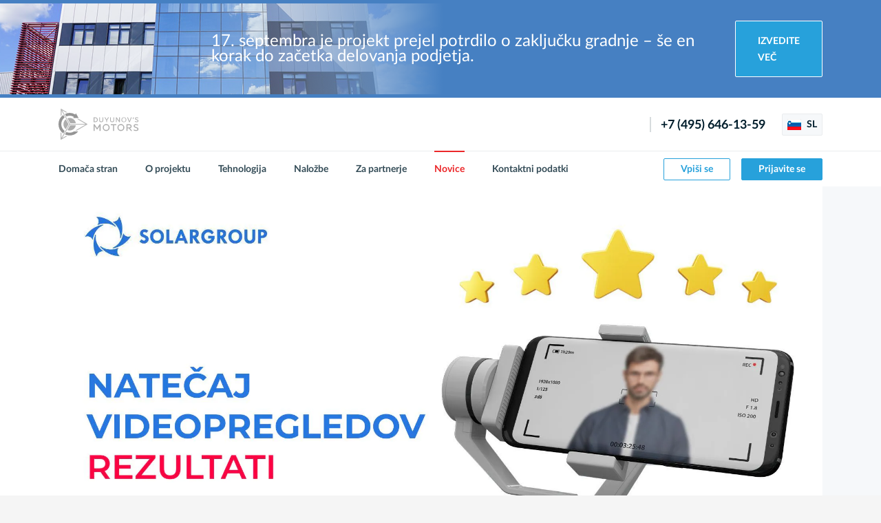

--- FILE ---
content_type: text/html; charset=UTF-8
request_url: https://solargroup.pro/sl/news/itogi-konkursa-videootzyvov-o-proekte-dvigateli-d-2578
body_size: 9583
content:
<!DOCTYPE html>
<html lang="sl" prefix="og: http://ogp.me/ns#">

    <head>
        <meta charset="UTF-8">
        <meta name="viewport" content="width=device-width">
        <meta http-equiv="X-UA-Compatible" content="IE=edge">
        <meta name="format-detection" content="telephone=no">

        
        <title>Сайт проекта «Двигатели Дуюнова»</title>
        <meta name="description" content="Izvejte več o projektu &quot;Duyunovi motorji&quot;, tehnologiji &quot;Slavyanka&quot; in zaslužku z naložbami v inovacije.">
        <meta property="og:type" content="website">
        <meta property="og:url" content="https://solargroup.pro/sl/news/itogi-konkursa-videootzyvov-o-proekte-dvigateli-d-2578">
        <meta property="og:title" content="Spletna stran projekta &quot;Duyunovi motorji&quot;">
        <meta property="og:description" content="Izvejte več o projektu &quot;Duyunovi motorji&quot;, tehnologiji &quot;Slavyanka&quot; in zaslužku z naložbami v inovacije.">
        <meta property="og:site_name" content="Spletna stran projekta &quot;Duyunovi motorji&quot;">
        <meta property="og:image" content="https://cdn.solargroup.pro/94d019b2-2b72-43ab-9b1c-43ca0155910a/-/resize/1200x630/-/quality/lighter/">
        <meta property="og:image:width" content="1200">
        <meta property="og:image:height" content="630">
        <meta property="og:locale" content="sl">

        <meta name="twitter:card" content="summary_large_image" />
        <meta name="twitter:url" content="https://solargroup.pro/sl/news/itogi-konkursa-videootzyvov-o-proekte-dvigateli-d-2578">
        <meta name="twitter:title" content="Spletna stran projekta &quot;Duyunovi motorji&quot;" />
        <meta name="twitter:description" content="Izvejte več o projektu &quot;Duyunovi motorji&quot;, tehnologiji &quot;Slavyanka&quot; in zaslužku z naložbami v inovacije." />
        <meta name="twitter:image" content="https://cdn.solargroup.pro/94d019b2-2b72-43ab-9b1c-43ca0155910a/-/resize/1200x630/-/quality/lighter/" />

        <link href="https://solargroup.pro/img/main/favicons/favicon-16x16.png" type="img/png" rel="icon" sizes="16x16" />
        <link href="https://solargroup.pro/img/main/favicons/favicon-32x32.png" type="img/png" rel="icon" sizes="32x32" />
        <link href="https://solargroup.pro/img/main/favicons/apple-touch-icon-152x152.png" rel="apple-touch-icon" sizes="152x152" />

        <link href="/css/main/main.css?id=17d30ec084f7553012312a72e5008235" rel="stylesheet" />
        <link href="/css/main/styles.css?id=ff923131a821241ed92a9d5021927baa" rel="stylesheet" />
        <link href="/css/main/tailwind.css?id=decdb88da4cd5d99911c58b6fe574b35" rel="stylesheet" />
        
        <style>
            .content-popup .tabs__pointer {
                display: none;
            }
        </style>
    </head>

    <body class="site">
        <div class="site__wrapper">
            <header class="sh site__header" id="header">
    <section class="banner-zos-section">
    <div class="container">
        <div class="banner-zos">
            <div class="banner-zos-content">
                17. septembra je projekt prejel potrdilo o zaključku gradnje – še en korak do začetka delovanja podjetja.
            </div>
            <div class="banner-zos-link">
                <a class="banner-zos-btn" href="https://reg.solargroup.pro/landings/zos-sovelmash?utm_source=ddlk&amp;utm_medium=content&amp;utm_campaign=news&amp;utm_term=sl">
                    Izvedite več
                </a>
            </div>
        </div>
    </div>
</section>
    <div class="sh__top">
        <div class="container sh__container">
            <div class="row sh__row sh__row--top">
                <div class="sh__col-lt">
                    <div class="flex items-center">
                        <a href="https://solargroup.pro/sl" class="sh-logo">
                            <img class="sh-logo__img sh-logo__img--wide" src="https://solargroup.pro/img/main/logoDDen.svg" alt="Duyunovi motorji">
                            <img class="sh-logo__img sh-logo__img--slim" src="https://solargroup.pro/img/main/logoDDsymbol.svg" alt="Duyunovi motorji">
                        </a>

                                            </div>
                </div>
                <div class="sh__col-rt">
                    <a href="tel:74956461359" class="sh__phone krible_sitecall_button">
                        +7 (495) 646-13-59
                    </a>
                    <div class="langs sh__langs">
                        <a class="langs__btn js-choose-lang" role="button">
                            <i class="langs__flag flag flag--sl"></i>
                            SL
                        </a>
                        <ul class="langs__list js-choose-lang-list">
                                                            <li class="langs__item">
                                    <a href="https://solargroup.pro/en/news/itogi-konkursa-videootzyvov-o-proekte-dvigateli-d-2578" class="langs__choose">
                                        <i class="langs__flag flag flag--en"></i>
                                        English
                                    </a>
                                </li>
                                                            <li class="langs__item">
                                    <a href="https://solargroup.pro/ru/news/itogi-konkursa-videootzyvov-o-proekte-dvigateli-d-2578" class="langs__choose">
                                        <i class="langs__flag flag flag--ru"></i>
                                        Русский
                                    </a>
                                </li>
                                                            <li class="langs__item">
                                    <a href="https://solargroup.pro/fr/news/itogi-konkursa-videootzyvov-o-proekte-dvigateli-d-2578" class="langs__choose">
                                        <i class="langs__flag flag flag--fr"></i>
                                        Français
                                    </a>
                                </li>
                                                            <li class="langs__item">
                                    <a href="https://solargroup.pro/es/news/itogi-konkursa-videootzyvov-o-proekte-dvigateli-d-2578" class="langs__choose">
                                        <i class="langs__flag flag flag--es"></i>
                                        Español
                                    </a>
                                </li>
                                                            <li class="langs__item">
                                    <a href="https://solargroup.pro/de/news/itogi-konkursa-videootzyvov-o-proekte-dvigateli-d-2578" class="langs__choose">
                                        <i class="langs__flag flag flag--de"></i>
                                        Deutsch
                                    </a>
                                </li>
                                                            <li class="langs__item">
                                    <a href="https://solargroup.pro/pt/news/itogi-konkursa-videootzyvov-o-proekte-dvigateli-d-2578" class="langs__choose">
                                        <i class="langs__flag flag flag--pt"></i>
                                        Português
                                    </a>
                                </li>
                                                            <li class="langs__item">
                                    <a href="https://solargroup.pro/hi/news/itogi-konkursa-videootzyvov-o-proekte-dvigateli-d-2578" class="langs__choose">
                                        <i class="langs__flag flag flag--hi"></i>
                                        हिंदी
                                    </a>
                                </li>
                                                            <li class="langs__item">
                                    <a href="https://solargroup.pro/zh/news/itogi-konkursa-videootzyvov-o-proekte-dvigateli-d-2578" class="langs__choose">
                                        <i class="langs__flag flag flag--zh"></i>
                                        中文
                                    </a>
                                </li>
                                                            <li class="langs__item">
                                    <a href="https://solargroup.pro/id/news/itogi-konkursa-videootzyvov-o-proekte-dvigateli-d-2578" class="langs__choose">
                                        <i class="langs__flag flag flag--id"></i>
                                        Bahasa Indonesia
                                    </a>
                                </li>
                                                            <li class="langs__item">
                                    <a href="https://solargroup.pro/vi/news/itogi-konkursa-videootzyvov-o-proekte-dvigateli-d-2578" class="langs__choose">
                                        <i class="langs__flag flag flag--vi"></i>
                                        Tiếng Việt
                                    </a>
                                </li>
                                                            <li class="langs__item">
                                    <a href="https://solargroup.pro/pl/news/itogi-konkursa-videootzyvov-o-proekte-dvigateli-d-2578" class="langs__choose">
                                        <i class="langs__flag flag flag--pl"></i>
                                        Polski
                                    </a>
                                </li>
                                                            <li class="langs__item">
                                    <a href="https://solargroup.pro/ro/news/itogi-konkursa-videootzyvov-o-proekte-dvigateli-d-2578" class="langs__choose">
                                        <i class="langs__flag flag flag--ro"></i>
                                        Română
                                    </a>
                                </li>
                                                            <li class="langs__item">
                                    <a href="https://solargroup.pro/it/news/itogi-konkursa-videootzyvov-o-proekte-dvigateli-d-2578" class="langs__choose">
                                        <i class="langs__flag flag flag--it"></i>
                                        Italiano
                                    </a>
                                </li>
                                                            <li class="langs__item">
                                    <a href="https://solargroup.pro/hu/news/itogi-konkursa-videootzyvov-o-proekte-dvigateli-d-2578" class="langs__choose">
                                        <i class="langs__flag flag flag--hu"></i>
                                        Magyar
                                    </a>
                                </li>
                                                            <li class="langs__item">
                                    <a href="https://solargroup.pro/bg/news/itogi-konkursa-videootzyvov-o-proekte-dvigateli-d-2578" class="langs__choose">
                                        <i class="langs__flag flag flag--bg"></i>
                                        Български
                                    </a>
                                </li>
                                                            <li class="langs__item">
                                    <a href="https://solargroup.pro/lv/news/itogi-konkursa-videootzyvov-o-proekte-dvigateli-d-2578" class="langs__choose">
                                        <i class="langs__flag flag flag--lv"></i>
                                        Latviešu
                                    </a>
                                </li>
                                                            <li class="langs__item">
                                    <a href="https://solargroup.pro/lt/news/itogi-konkursa-videootzyvov-o-proekte-dvigateli-d-2578" class="langs__choose">
                                        <i class="langs__flag flag flag--lt"></i>
                                        Lietuvių
                                    </a>
                                </li>
                                                            <li class="langs__item">
                                    <a href="https://solargroup.pro/et/news/itogi-konkursa-videootzyvov-o-proekte-dvigateli-d-2578" class="langs__choose">
                                        <i class="langs__flag flag flag--et"></i>
                                        Eesti
                                    </a>
                                </li>
                                                            <li class="langs__item">
                                    <a href="https://solargroup.pro/sk/news/itogi-konkursa-videootzyvov-o-proekte-dvigateli-d-2578" class="langs__choose">
                                        <i class="langs__flag flag flag--sk"></i>
                                        Slovenský
                                    </a>
                                </li>
                                                            <li class="langs__item">
                                    <a href="https://solargroup.pro/hr/news/itogi-konkursa-videootzyvov-o-proekte-dvigateli-d-2578" class="langs__choose">
                                        <i class="langs__flag flag flag--hr"></i>
                                        Hrvatski
                                    </a>
                                </li>
                                                            <li class="langs__item">
                                    <a href="https://solargroup.pro/sl/news/itogi-konkursa-videootzyvov-o-proekte-dvigateli-d-2578" class="langs__choose">
                                        <i class="langs__flag flag flag--sl"></i>
                                        Slovenski
                                    </a>
                                </li>
                                                            <li class="langs__item">
                                    <a href="https://solargroup.pro/sr/news/itogi-konkursa-videootzyvov-o-proekte-dvigateli-d-2578" class="langs__choose">
                                        <i class="langs__flag flag flag--sr"></i>
                                        Српски
                                    </a>
                                </li>
                                                            <li class="langs__item">
                                    <a href="https://solargroup.pro/mk/news/itogi-konkursa-videootzyvov-o-proekte-dvigateli-d-2578" class="langs__choose">
                                        <i class="langs__flag flag flag--mk"></i>
                                        Македонски
                                    </a>
                                </li>
                                                            <li class="langs__item">
                                    <a href="https://solargroup.pro/cs/news/itogi-konkursa-videootzyvov-o-proekte-dvigateli-d-2578" class="langs__choose">
                                        <i class="langs__flag flag flag--cs"></i>
                                        Čczky
                                    </a>
                                </li>
                                                    </ul>
                    </div>
                    <a class="mobmenu sh__mob-btn js-mobmenu-toggle" role="button">
                        <span class="mobmenu__top"></span><span class="mobmenu__mid"></span><span class="mobmenu__btm"></span>
                    </a>
                </div>
            </div>
        </div>
    </div>
    <div class="sh__btm" id="sh-btm">
        <div class="container sh__container">
            <div class="row sh__row sh__row--btm">
                <div class="sh__col-lt">
                    <ul class="sh-menu">
                        <li class="sh-menu__item">
                            <a href="https://solargroup.pro/sl" class="sh-menu__link ">
                                Domača stran
                            </a>
                        </li>
                        <li class="sh-menu__item">
                            <a href="https://solargroup.pro/sl/about" class="sh-menu__link ">
                                O projektu
                            </a>
                        </li>
                        <li class="sh-menu__item">
                            <a href="https://solargroup.pro/sl/technology" class="sh-menu__link ">
                                Tehnologija
                            </a>
                        </li>
                        <li class="sh-menu__item">
                            <a href="https://solargroup.pro/sl/investment" class="sh-menu__link ">
                                Naložbe
                            </a>
                        </li>
                        <li class="sh-menu__item">
                            <a href="https://solargroup.pro/sl/partners" class="sh-menu__link ">
                                Za partnerje
                            </a>
                        </li>
                        <li class="sh-menu__item">
                            <a href="https://solargroup.pro/sl/news" class="sh-menu__link sh-menu__link--active">
                                Novice
                            </a>
                        </li>
                        <li class="sh-menu__item">
                            <a href="https://solargroup.pro/sl/contacts" class="sh-menu__link ">
                                Kontaktni podatki
                            </a>
                        </li>
                    </ul>
                </div>
                <div class="sh__col-rt">
                    <div class="sh__btns">
                        <a href="#" class="btn sh__btn sh__btn--login-slim btn--outlined-blue btn--mini"></a>
                        <a href="https://reg.solargroup.pro/auth/login?utm_source=ddlk&amp;utm_medium=content&amp;utm_campaign=site_vhod_lk&amp;utm_term=sl" class="btn sh__btn sh__btn--login btn--outlined-blue btn--mini">Vpiši se</a>
                        <a href="https://reg.solargroup.pro/auth/registration?utm_source=ddlk&amp;utm_medium=content&amp;utm_campaign=site_registration&amp;utm_term=sl" class="btn sh__btn sh__btn--register btn--blue btn--mini">Prijavite se</a>
                    </div>
                    <div class="sh__btm-info">
                        <a href="tel:74956461359" class="sh__phone">
                            +7 (495) 646-13-59
                        </a>
                    </div>
                </div>
            </div>
        </div>
    </div>
</header>

            <main class="site__main">
                
    <article class="article">
        <div class="page article__body page--sidebar-right">
            <div class="container">
                <div class="article__head">
                    <img class="article__img" src="https://cdn.solargroup.pro/2d3a9e45-d76f-4a7c-99cb-a63dd81f90d1/-/preview/" alt="Rezultati natečaja video pregledov o projektu &quot;Duyunovi motorji&quot;">
                </div>
                <div class="page__wrap">
                    <div class="page__content">
                        <h1 class="lead article__title">
                            Rezultati natečaja video pregledov o projektu &quot;Duyunovi motorji&quot;
                        </h1>
                        <div class="article__date">
                            15 avgust 2022
                        </div>
                        <div class="article__content">
                            <p><span data-sheets-value="{" 1":2,"2":"v="" enem="" mesecu="" ste="" na="" svojih="" straneh="" družbenih="" omrežjih="" objavili="" videe,="" v="" katerih="" povedali,="" zakaj="" investirate="" solargroup.="" \n\nzmagovalcem="" čestitamo="" in="" se="" zahvaljujemo="" vsem="" za="" sodelovanje="" nagradni="" igri="" podporo="" projektu.="" vaše="" delo="" nam="" je="" bilo="" tako="" všeč,="" da="" smo="" odločili,="" udeležencem="" podelimo="" denarne="" nagrade.="" \n\nizmed="" 67="" tekmovalnih="" videoposnetkov="" ni="" enostavno="" izbrati="" najboljše,="" pa="" zanimivo!="" zmagali="" so="" najbolj="" kreativni="" kakovostni="" videi,="" ki="" izpolnjevali="" vse="" pogoje="" natečaja.="" \n\n1.="" mesto="" nagrado="" višini="" 1000="" dolarjev="" prejme="" maria="" Žuža="" (rusija)="" kreativen="" pristop="" odličen="" smisel="" humor,="" njen="" video="" dostopen="" povezavi.\n\n2.="" mesto,="" nagrada="" 900="" —="" gilles="" weber="" (francija).="" \n\n3.="" 800="" -="" rajesh="" kumar="" (indija).\n\n4.="" 700="" nedelin="" marinov="" (bolgarija).="" \n\n5.="" 600="" le="" xuan="" phuong="" (vietnam).="" \n\n6.="" 500="" sergej="" Ševčenko="" (rusija).="" \n\n7.="" 400="" samuel="" ahouansou="" (benin).="" \n\n8.="" 300="" manish="" ray="" (indija).="" \n\n9.="" 200="" suraj="" hinge="" (indija).\n\n10.="" 100="" nguyen="" thi="" tam="" \n\ndenarna="" bo="" nakazana="" glavne="" račune="" osebnem="" računu="" do="" vključno="" 21.="" avgusta.="" njo="" lahko="" kupite="" naložbene="" deleže="" \n\nvse="" tekmovalne="" videe="" zbrali="" povezavi.\n\noglejte="" si="" jih="" delite="" svoje="" najljubše!"}"="" data-sheets-userformat="{" 2":15357,"3":{"1":0},"5":{"1":[{"1":2,"2":0,"5":{"1":2,"2":0}},{"1":0,"2":0,"3":3},{"1":1,"2":0,"4":1}]},"6":{"1":[{"1":2,"2":0,"5":{"1":2,"2":0}},{"1":0,"2":0,"3":3},{"1":1,"2":0,"4":1}]},"7":{"1":[{"1":2,"2":0,"5":{"1":2,"2":0}},{"1":0,"2":0,"3":3},{"1":1,"2":0,"4":1}]},"8":{"1":[{"1":2,"2":0,"5":{"1":2,"2":0}},{"1":0,"2":0,"3":3},{"1":1,"2":0,"4":1}]},"9":0,"10":0,"11":4,"12":0,"14":{"1":2,"2":0},"15":"arial","16":8}"="" data-sheets-textstyleruns="{" 1":0}{"1":673,"2":{"5":1}}{"1":681}{"1":1406,"2":{"5":1}}{"1":1414}"="">V enem mesecu ste na svojih straneh na družbenih omrežjih objavili videe, v katerih ste povedali, zakaj investirate v SOLARGROUP. <br><br>Zmagovalcem čestitamo in se zahvaljujemo vsem za sodelovanje v nagradni igri in za podporo projektu. Vaše delo nam je bilo tako všeč, da smo se odločili, da vsem udeležencem podelimo denarne nagrade. <br><br>Izmed 67 tekmovalnih videoposnetkov ni bilo enostavno izbrati najboljše, je bilo pa zanimivo! Zmagali so najbolj kreativni in kakovostni videi, ki so izpolnjevali vse pogoje natečaja. <br><br>1. mesto in nagrado v višini 1000 dolarjev prejme Maria Žuža (Rusija) za najbolj kreativen pristop in odličen smisel za humor, njen video je dostopen na <b><a href="https://youtu.be/GABJ3B5NznM" target="_blank">povezavi</a></b>.<br><br>2. mesto, nagrada 900 dolarjev — <a href="https://youtu.be/3F-UFXh4cOI" target="_blank">Gilles Weber</a> (Francija). <br><br>3. mesto, nagrada 800 dolarjev - <a href="https://youtu.be/O7faIIUc8Oo" target="_blank">Rajesh Kumar</a> (Indija).<br><br>4. mesto, nagrada 700 dolarjev — <a href="https://youtu.be/OgqCnukx4YI" target="_blank">Nedelin Marinov</a> (Bolgarija). <br><br>5. mesto, nagrada 600 dolarjev - <a href="https://youtu.be/q4Mcp_6JVjM" target="_blank">Le Xuan Phuong</a> (Vietnam). <br><br>6. mesto, nagrada 500 dolarjev — <a href="https://youtu.be/yGZk0zfyoDk" target="_blank">Sergej Ševčenko</a> (Rusija). <br><br>7. mesto, nagrada 400 dolarjev - <a href="https://youtu.be/G4-bhdmR_oE" target="_blank">Samuel Ahouansou</a> (Benin). <br><br>8. mesto, nagrada 300 dolarjev — <a href="https://youtu.be/1VTHhh4wQRs" target="_blank">Manish Kumar Ray</a> (Indija). <br><br>9. mesto, nagrada 200 dolarjev - <a href="https://youtu.be/BLpFCQYq9so" target="_blank">Suraj Hinge</a> (Indija).<br><br>10. mesto, nagrada 100 dolarjev - <a href="https://youtu.be/_1IFIa2yewA" target="_blank">Nguyen Thi Tam</a> (Vietnam). <br><br>Denarna nagrada bo nakazana na vaše glavne račune v osebnem računu do vključno 21. avgusta. Za njo lahko kupite naložbene deleže v projektu. <br><br>Vse tekmovalne videe smo zbrali na <b><a href="https://vk.com/event215369954" target="_blank">povezavi</a></b>.<br><br>Oglejte si jih in delite svoje najljubše!</span></p>
                        </div>
                    </div>
                    <div class="page__sidebar" id="page-sidebar">
                        <aside class="sidebar" id="sidebar">
                            <ul class="news-list">
                                                                                                            <li class="news-list__item">
                                            <a class="news-list__link" href="https://solargroup.pro/sl/news/zacem-sozdan-proekt-dvigateli-duiunova-5397">
                                                Why was the Duyunov Motors project created?
                                            </a>
                                            <i class="news-list__time">
                                                8 januar 2026
                                            </i>
                                        </li>
                                                                            <li class="news-list__item">
                                            <a class="news-list__link" href="https://solargroup.pro/sl/news/glavnye-rezultaty-proekta-dvigateli-duiunova-v-2-5395">
                                                Key results of the &quot;Duyunov Motors&quot; project in 2025
                                            </a>
                                            <i class="news-list__time">
                                                5 januar 2026
                                            </i>
                                        </li>
                                                                            <li class="news-list__item">
                                            <a class="news-list__link" href="https://solargroup.pro/sl/news/vremennyi-dostup-k-doliam-nulevogo-raunda-5396">
                                                Temporary access to shares of the pre-seed round
                                            </a>
                                            <i class="news-list__time">
                                                5 januar 2026
                                            </i>
                                        </li>
                                                                            <li class="news-list__item">
                                            <a class="news-list__link" href="https://solargroup.pro/sl/news/nailucsie-pozelaniia-v-nastupaiushhem-godu-5389">
                                                Best wishes for the coming year!
                                            </a>
                                            <i class="news-list__time">
                                                31 december 2025
                                            </i>
                                        </li>
                                                                            <li class="news-list__item">
                                            <a class="news-list__link" href="https://solargroup.pro/sl/news/uverennogo-podieema-i-novyx-vysot-v-novom-godu-5391">
                                                A steady climb and new heights in the New Year!
                                            </a>
                                            <i class="news-list__time">
                                                31 december 2025
                                            </i>
                                        </li>
                                                                            <li class="news-list__item">
                                            <a class="news-list__link" href="https://solargroup.pro/sl/news/2025-god-v-solargroup-cifry-sobytiia-i-emocii-5393">
                                                2025 at SOLARGROUP: figures, events, and emotions
                                            </a>
                                            <i class="news-list__time">
                                                30 december 2025
                                            </i>
                                        </li>
                                                                            <li class="news-list__item">
                                            <a class="news-list__link" href="https://solargroup.pro/sl/news/novye-vozmoznosti-dlia-pervyx-investicii-v-bolsoi-5388">
                                                New opportunities for initial investments in big business
                                            </a>
                                            <i class="news-list__time">
                                                30 december 2025
                                            </i>
                                        </li>
                                                                            <li class="news-list__item">
                                            <a class="news-list__link" href="https://solargroup.pro/sl/news/31-dekabria-poslednii-den-osobyx-uslovii-zolotoi-5387">
                                                31 december — the last day of special terms for the Golden collection and the Book of investors
                                            </a>
                                            <i class="news-list__time">
                                                30 december 2025
                                            </i>
                                        </li>
                                                                                                </ul>
                            <a class="btn btn--outlined-red-dark sidebar__btn" href="https://solargroup.pro/sl/news">
                                <i class="btn__icon icon-arrow-lt-black"></i>
                                <span class="btn__text">Novice</span>
                            </a>
                        </aside>
                    </div>
                </div>
            </div>
        </div>
    </article>

            </main>

            <footer class="sf site__footer">
    <div class="sf__top">
        <div class="container sf__container">
            <div class="sf__top-row">
                <div class="sf__top-col sf__top-col--lt">
                    <img class="sf__logo" src="https://solargroup.pro/img/main/logoDDsymbol.svg"
                         alt="Duyunovi motorji">
                </div>
                <div class="sf__top-col sf__top-col--cn">
                    <a class="btn btn--outlined-red-dark sf__btn js-content-pop" href="#sonet-popup">
                        <span class="btn__text">Naša socialna omrežja in&nbsp;spletne klepetalnice</span>
                    </a>
                    <div id="sonet-popup" class="content-popup mfp-hide">
                        <img class="content-popup__img" src="https://solargroup.pro/img/main/seti.jpg" alt="seti"/>
                        <div class="langs content-popup__langs js-tabs-head"
                             style="width: 70px; margin: 0; top: 15px; right: 15px; z-index: 2;">
                            <a class="langs__btn js-choose-lang" role="button">
                                <i class="langs__flag flag flag--sl"></i>
                                SL
                            </a>
                            <ul class="langs__list js-choose-lang-list">
                                                                                                            <li class="langs__item">
                                            <a class="langs__choose js-tabs-btn "
                                               data-tab="sonet_EN" data-locale="EN">
                                                <i class="langs__flag flag flag--en"></i> English
                                            </a>
                                        </li>
                                                                                                                                                <li class="langs__item">
                                            <a class="langs__choose js-tabs-btn "
                                               data-tab="sonet_RU" data-locale="RU">
                                                <i class="langs__flag flag flag--ru"></i> Русский
                                            </a>
                                        </li>
                                                                                                                                                <li class="langs__item">
                                            <a class="langs__choose js-tabs-btn "
                                               data-tab="sonet_FR" data-locale="FR">
                                                <i class="langs__flag flag flag--fr"></i> Français
                                            </a>
                                        </li>
                                                                                                                                                <li class="langs__item">
                                            <a class="langs__choose js-tabs-btn "
                                               data-tab="sonet_ES" data-locale="ES">
                                                <i class="langs__flag flag flag--es"></i> Español
                                            </a>
                                        </li>
                                                                                                                                                <li class="langs__item">
                                            <a class="langs__choose js-tabs-btn "
                                               data-tab="sonet_DE" data-locale="DE">
                                                <i class="langs__flag flag flag--de"></i> Deutsch
                                            </a>
                                        </li>
                                                                                                                                                <li class="langs__item">
                                            <a class="langs__choose js-tabs-btn "
                                               data-tab="sonet_PT" data-locale="PT">
                                                <i class="langs__flag flag flag--pt"></i> Português
                                            </a>
                                        </li>
                                                                                                                                                <li class="langs__item">
                                            <a class="langs__choose js-tabs-btn "
                                               data-tab="sonet_HI" data-locale="HI">
                                                <i class="langs__flag flag flag--hi"></i> हिंदी
                                            </a>
                                        </li>
                                                                                                                                                <li class="langs__item">
                                            <a class="langs__choose js-tabs-btn "
                                               data-tab="sonet_ZH" data-locale="ZH">
                                                <i class="langs__flag flag flag--zh"></i> 中文
                                            </a>
                                        </li>
                                                                                                                                                <li class="langs__item">
                                            <a class="langs__choose js-tabs-btn "
                                               data-tab="sonet_ID" data-locale="ID">
                                                <i class="langs__flag flag flag--id"></i> Bahasa Indonesia
                                            </a>
                                        </li>
                                                                                                                                                <li class="langs__item">
                                            <a class="langs__choose js-tabs-btn "
                                               data-tab="sonet_VI" data-locale="VI">
                                                <i class="langs__flag flag flag--vi"></i> Tiếng Việt
                                            </a>
                                        </li>
                                                                                                                                                <li class="langs__item">
                                            <a class="langs__choose js-tabs-btn "
                                               data-tab="sonet_PL" data-locale="PL">
                                                <i class="langs__flag flag flag--pl"></i> Polski
                                            </a>
                                        </li>
                                                                                                                                                <li class="langs__item">
                                            <a class="langs__choose js-tabs-btn "
                                               data-tab="sonet_RO" data-locale="RO">
                                                <i class="langs__flag flag flag--ro"></i> Română
                                            </a>
                                        </li>
                                                                                                                                                <li class="langs__item">
                                            <a class="langs__choose js-tabs-btn "
                                               data-tab="sonet_IT" data-locale="IT">
                                                <i class="langs__flag flag flag--it"></i> Italiano
                                            </a>
                                        </li>
                                                                                                                                                <li class="langs__item">
                                            <a class="langs__choose js-tabs-btn "
                                               data-tab="sonet_HU" data-locale="HU">
                                                <i class="langs__flag flag flag--hu"></i> Magyar
                                            </a>
                                        </li>
                                                                                                                                                <li class="langs__item">
                                            <a class="langs__choose js-tabs-btn "
                                               data-tab="sonet_BG" data-locale="BG">
                                                <i class="langs__flag flag flag--bg"></i> Български
                                            </a>
                                        </li>
                                                                                                                                                <li class="langs__item">
                                            <a class="langs__choose js-tabs-btn "
                                               data-tab="sonet_LV" data-locale="LV">
                                                <i class="langs__flag flag flag--lv"></i> Latviešu
                                            </a>
                                        </li>
                                                                                                                                                <li class="langs__item">
                                            <a class="langs__choose js-tabs-btn "
                                               data-tab="sonet_LT" data-locale="LT">
                                                <i class="langs__flag flag flag--lt"></i> Lietuvių
                                            </a>
                                        </li>
                                                                                                                                                <li class="langs__item">
                                            <a class="langs__choose js-tabs-btn "
                                               data-tab="sonet_ET" data-locale="ET">
                                                <i class="langs__flag flag flag--et"></i> Eesti
                                            </a>
                                        </li>
                                                                                                                                                <li class="langs__item">
                                            <a class="langs__choose js-tabs-btn "
                                               data-tab="sonet_SK" data-locale="SK">
                                                <i class="langs__flag flag flag--sk"></i> Slovenský
                                            </a>
                                        </li>
                                                                                                                                                <li class="langs__item">
                                            <a class="langs__choose js-tabs-btn "
                                               data-tab="sonet_HR" data-locale="HR">
                                                <i class="langs__flag flag flag--hr"></i> Hrvatski
                                            </a>
                                        </li>
                                                                                                                                                <li class="langs__item">
                                            <a class="langs__choose js-tabs-btn is-active"
                                               data-tab="sonet_SL" data-locale="SL">
                                                <i class="langs__flag flag flag--sl"></i> Slovenski
                                            </a>
                                        </li>
                                                                                                                                                <li class="langs__item">
                                            <a class="langs__choose js-tabs-btn "
                                               data-tab="sonet_SR" data-locale="SR">
                                                <i class="langs__flag flag flag--sr"></i> Српски
                                            </a>
                                        </li>
                                                                                                                                                <li class="langs__item">
                                            <a class="langs__choose js-tabs-btn "
                                               data-tab="sonet_MK" data-locale="MK">
                                                <i class="langs__flag flag flag--mk"></i> Македонски
                                            </a>
                                        </li>
                                                                                                                                                <li class="langs__item">
                                            <a class="langs__choose js-tabs-btn "
                                               data-tab="sonet_CS" data-locale="CS">
                                                <i class="langs__flag flag flag--cs"></i> Čczky
                                            </a>
                                        </li>
                                                                                                </ul>
                        </div>

                        <div class="content-popup__tabs js-tabs-body" style="position: relative;">

                                                                                                <div
                                        class="content-popup__tab content-popup__text js-tabs-item "
                                        id="sonet_EN">
                                        <h5>
                                            Uradni viri
                                            - English
                                        </h5>
                                                                                    <p>
                                                                                                    socialna omrežja
                                                                                            </p>

                                            <nav class="sonet-list content-popup__sonet">
                                                                                                    <a class="sonet-list__link" href="https://www.youtube.com/channel/UCivix52j1cLjx6xGoR56WcQ"
                                                        target="_blank">
                                                                                                                        <i class="sonet-list__icon sonet-list__icon--yt icon-yt-white"></i>
                                                                
                                                        <b class="sonet-list__name">YouTube</b>
                                                    </a>
                                                                                                    <a class="sonet-list__link" href="https://www.facebook.com/solargroup.eng"
                                                        target="_blank">
                                                                                                                        <i class="sonet-list__icon sonet-list__icon--fb icon-fb-white"></i>
                                                                
                                                        <b class="sonet-list__name">Facebook</b>
                                                    </a>
                                                                                            </nav>
                                                                            </div>
                                                                                                                                <div
                                        class="content-popup__tab content-popup__text js-tabs-item "
                                        id="sonet_RU">
                                        <h5>
                                            Uradni viri
                                            - Русский
                                        </h5>
                                                                                    <p>
                                                                                                    socialna omrežja
                                                                                            </p>

                                            <nav class="sonet-list content-popup__sonet">
                                                                                                    <a class="sonet-list__link" href="https://www.youtube.com/channel/UCHrtI4vjbUChbFPrammi3lg/videos"
                                                        target="_blank">
                                                                                                                        <i class="sonet-list__icon sonet-list__icon--yt icon-yt-white"></i>
                                                                
                                                        <b class="sonet-list__name">Основной YouTube</b>
                                                    </a>
                                                                                                    <a class="sonet-list__link" href="https://vk.com/duyunov_official"
                                                        target="_blank">
                                                                                                                        <i class="sonet-list__icon sonet-list__icon--vk icon-vk-white"></i>
                                                                
                                                        <b class="sonet-list__name">ВКонтакте</b>
                                                    </a>
                                                                                                    <a class="sonet-list__link" href="https://t.me/new_airships"
                                                        target="_blank">
                                                                                                                        <i class="sonet-list__icon sonet-list__icon--tg icon-tg-white"></i>
                                                                
                                                        <b class="sonet-list__name">Telegram</b>
                                                    </a>
                                                                                                    <a class="sonet-list__link" href="https://t.me/+rPr9MXjchfNiYzky"
                                                        target="_blank">
                                                                                                                        <i class="sonet-list__icon sonet-list__icon--tg icon-tg-white"></i>
                                                                
                                                        <b class="sonet-list__name">Telegram</b>
                                                    </a>
                                                                                            </nav>
                                                                            </div>
                                                                                                                                <div
                                        class="content-popup__tab content-popup__text js-tabs-item "
                                        id="sonet_FR">
                                        <h5>
                                            Uradni viri
                                            - Français
                                        </h5>
                                                                                    <p>
                                                                                                    socialna omrežja
                                                                                            </p>

                                            <nav class="sonet-list content-popup__sonet">
                                                                                                    <a class="sonet-list__link" href="https://www.youtube.com/channel/UCUSluVenM4oWmlfm2oVy6dA"
                                                        target="_blank">
                                                                                                                        <i class="sonet-list__icon sonet-list__icon--yt icon-yt-white"></i>
                                                                
                                                        <b class="sonet-list__name">YouTube</b>
                                                    </a>
                                                                                                    <a class="sonet-list__link" href="https://www.facebook.com/SolargroupFR/"
                                                        target="_blank">
                                                                                                                        <i class="sonet-list__icon sonet-list__icon--fb icon-fb-white"></i>
                                                                
                                                        <b class="sonet-list__name">Facebook</b>
                                                    </a>
                                                                                            </nav>
                                                                            </div>
                                                                                                                                <div
                                        class="content-popup__tab content-popup__text js-tabs-item "
                                        id="sonet_ES">
                                        <h5>
                                            Uradni viri
                                            - Español
                                        </h5>
                                                                                    <p>
                                                                                                    socialna omrežja
                                                                                            </p>

                                            <nav class="sonet-list content-popup__sonet">
                                                                                                    <a class="sonet-list__link" href="https://www.youtube.com/channel/UCl--SY8S8U8_Fx0m1mKY8eA"
                                                        target="_blank">
                                                                                                                        <i class="sonet-list__icon sonet-list__icon--yt icon-yt-white"></i>
                                                                
                                                        <b class="sonet-list__name">YouTube</b>
                                                    </a>
                                                                                                    <a class="sonet-list__link" href="https://chat.whatsapp.com/BERsa3iRY3nDAZJuLdvTBM"
                                                        target="_blank">
                                                                                                                        <img src="https://cdn.solargroup.pro/89c2d30e-3f9e-4479-83b1-15432383f6ef/" alt="WhatsApp" class="sonet-list__icon"/>
                                                        
                                                        <b class="sonet-list__name">WhatsApp</b>
                                                    </a>
                                                                                                    <a class="sonet-list__link" href="https://www.facebook.com/SOLAR-GROUP-P%C3%A1gina-oficial-Es-100618415540264"
                                                        target="_blank">
                                                                                                                        <i class="sonet-list__icon sonet-list__icon--fb icon-fb-white"></i>
                                                                
                                                        <b class="sonet-list__name">Facebook</b>
                                                    </a>
                                                                                            </nav>
                                                                            </div>
                                                                                                                                <div
                                        class="content-popup__tab content-popup__text js-tabs-item "
                                        id="sonet_DE">
                                        <h5>
                                            Uradni viri
                                            - Deutsch
                                        </h5>
                                                                                    <p>
                                                                                                    socialna omrežja
                                                                                            </p>

                                            <nav class="sonet-list content-popup__sonet">
                                                                                                    <a class="sonet-list__link" href="https://www.youtube.com/channel/UCn7mqDmv5nxEkz3pQ8g2gXw/featured"
                                                        target="_blank">
                                                                                                                        <i class="sonet-list__icon sonet-list__icon--yt icon-yt-white"></i>
                                                                
                                                        <b class="sonet-list__name">YouTube</b>
                                                    </a>
                                                                                                    <a class="sonet-list__link" href="https://t.me/SolarGroupDE"
                                                        target="_blank">
                                                                                                                        <i class="sonet-list__icon sonet-list__icon--tg icon-tg-white"></i>
                                                                
                                                        <b class="sonet-list__name">Telegram</b>
                                                    </a>
                                                                                                    <a class="sonet-list__link" href="https://t.me/+UG3OtGzBUccxMGVh"
                                                        target="_blank">
                                                                                                                        <i class="sonet-list__icon sonet-list__icon--tg icon-tg-white"></i>
                                                                
                                                        <b class="sonet-list__name">Telegram</b>
                                                    </a>
                                                                                                    <a class="sonet-list__link" href="https://chat.whatsapp.com/LPYYtMXo40a1lcSPcNtAqO"
                                                        target="_blank">
                                                                                                                        <img src="https://cdn.solargroup.pro/89c2d30e-3f9e-4479-83b1-15432383f6ef/" alt="WhatsApp" class="sonet-list__icon"/>
                                                        
                                                        <b class="sonet-list__name">WhatsApp</b>
                                                    </a>
                                                                                                    <a class="sonet-list__link" href="https://www.facebook.com/SolarGroupOffizielleDE/"
                                                        target="_blank">
                                                                                                                        <i class="sonet-list__icon sonet-list__icon--fb icon-fb-white"></i>
                                                                
                                                        <b class="sonet-list__name">Facebook</b>
                                                    </a>
                                                                                            </nav>
                                                                            </div>
                                                                                                                                <div
                                        class="content-popup__tab content-popup__text js-tabs-item "
                                        id="sonet_PT">
                                        <h5>
                                            Uradni viri
                                            - Português
                                        </h5>
                                                                                    <p>
                                                                                                    socialna omrežja
                                                                                            </p>

                                            <nav class="sonet-list content-popup__sonet">
                                                                                                    <a class="sonet-list__link" href="https://www.youtube.com/channel/UCtDRaedZUEGwwLhB5E5m6-Q/featured"
                                                        target="_blank">
                                                                                                                        <i class="sonet-list__icon sonet-list__icon--yt icon-yt-white"></i>
                                                                
                                                        <b class="sonet-list__name">YouTube</b>
                                                    </a>
                                                                                                    <a class="sonet-list__link" href="https://www.facebook.com/SolargroupPT/"
                                                        target="_blank">
                                                                                                                        <i class="sonet-list__icon sonet-list__icon--fb icon-fb-white"></i>
                                                                
                                                        <b class="sonet-list__name">Facebook</b>
                                                    </a>
                                                                                            </nav>
                                                                            </div>
                                                                                                                                <div
                                        class="content-popup__tab content-popup__text js-tabs-item "
                                        id="sonet_HI">
                                        <h5>
                                            Uradni viri
                                            - हिंदी
                                        </h5>
                                                                                    <p>
                                                                                                    socialna omrežja
                                                                                            </p>

                                            <nav class="sonet-list content-popup__sonet">
                                                                                                    <a class="sonet-list__link" href="https://www.youtube.com/channel/UCKvdP-8KVTLiC0J1z7hNsuA"
                                                        target="_blank">
                                                                                                                        <i class="sonet-list__icon sonet-list__icon--yt icon-yt-white"></i>
                                                                
                                                        <b class="sonet-list__name">YouTube</b>
                                                    </a>
                                                                                                    <a class="sonet-list__link" href="https://chat.whatsapp.com/JjleprKLQgtH06VVQhTqLq"
                                                        target="_blank">
                                                                                                                        <img src="https://cdn.solargroup.pro/89c2d30e-3f9e-4479-83b1-15432383f6ef/" alt="WhatsApp" class="sonet-list__icon"/>
                                                        
                                                        <b class="sonet-list__name">WhatsApp</b>
                                                    </a>
                                                                                                    <a class="sonet-list__link" href="https://www.facebook.com/SolarGroupOfficalIN/"
                                                        target="_blank">
                                                                                                                        <i class="sonet-list__icon sonet-list__icon--fb icon-fb-white"></i>
                                                                
                                                        <b class="sonet-list__name">Facebook</b>
                                                    </a>
                                                                                            </nav>
                                                                            </div>
                                                                                                                                <div
                                        class="content-popup__tab content-popup__text js-tabs-item "
                                        id="sonet_ZH">
                                        <h5>
                                            Uradni viri
                                            - 中文
                                        </h5>
                                                                                    <p>
                                                                                                    socialna omrežja
                                                                                            </p>

                                            <nav class="sonet-list content-popup__sonet">
                                                                                                    <a class="sonet-list__link" href="https://www.youtube.com/channel/UCivix52j1cLjx6xGoR56WcQ"
                                                        target="_blank">
                                                                                                                        <i class="sonet-list__icon sonet-list__icon--yt icon-yt-white"></i>
                                                                
                                                        <b class="sonet-list__name">Youtube</b>
                                                    </a>
                                                                                                    <a class="sonet-list__link" href="https://www.facebook.com/solargroup.eng"
                                                        target="_blank">
                                                                                                                        <i class="sonet-list__icon sonet-list__icon--fb icon-fb-white"></i>
                                                                
                                                        <b class="sonet-list__name">Facebook</b>
                                                    </a>
                                                                                            </nav>
                                                                            </div>
                                                                                                                                <div
                                        class="content-popup__tab content-popup__text js-tabs-item "
                                        id="sonet_ID">
                                        <h5>
                                            Uradni viri
                                            - Bahasa Indonesia
                                        </h5>
                                                                                    <p>
                                                                                                    socialna omrežja
                                                                                            </p>

                                            <nav class="sonet-list content-popup__sonet">
                                                                                                    <a class="sonet-list__link" href="https://www.youtube.com/channel/UC9EmMaBLJzVzLJ3IuN4jHDQ"
                                                        target="_blank">
                                                                                                                        <i class="sonet-list__icon sonet-list__icon--yt icon-yt-white"></i>
                                                                
                                                        <b class="sonet-list__name">YouTube</b>
                                                    </a>
                                                                                                    <a class="sonet-list__link" href="https://chat.whatsapp.com/H1YLDpMC58k425WWNfSmjl"
                                                        target="_blank">
                                                                                                                        <img src="https://cdn.solargroup.pro/89c2d30e-3f9e-4479-83b1-15432383f6ef/" alt="WhatsApp" class="sonet-list__icon"/>
                                                        
                                                        <b class="sonet-list__name">WhatsApp</b>
                                                    </a>
                                                                                            </nav>
                                                                            </div>
                                                                                                                                <div
                                        class="content-popup__tab content-popup__text js-tabs-item "
                                        id="sonet_VI">
                                        <h5>
                                            Uradni viri
                                            - Tiếng Việt
                                        </h5>
                                                                                    <p>
                                                                                                    socialna omrežja
                                                                                            </p>

                                            <nav class="sonet-list content-popup__sonet">
                                                                                                    <a class="sonet-list__link" href="https://www.youtube.com/channel/UCAkpwFs4u7d54qPsqQin30Q"
                                                        target="_blank">
                                                                                                                        <i class="sonet-list__icon sonet-list__icon--yt icon-yt-white"></i>
                                                                
                                                        <b class="sonet-list__name">YouTube</b>
                                                    </a>
                                                                                                    <a class="sonet-list__link" href="https://www.facebook.com/SolarGroupVN"
                                                        target="_blank">
                                                                                                                        <i class="sonet-list__icon sonet-list__icon--fb icon-fb-white"></i>
                                                                
                                                        <b class="sonet-list__name">Facebook</b>
                                                    </a>
                                                                                            </nav>
                                                                                    <p>
                                                                                                    klepetalnice
                                                                                            </p>

                                            <nav class="sonet-list content-popup__sonet">
                                                                                                    <a class="sonet-list__link" href="https://zalo.me/g/nczcgk828"
                                                        target="_blank">
                                                                                                                        <i class="sonet-list__icon sonet-list__icon--zalo icon-zalo-white"></i>
                                                                
                                                        <b class="sonet-list__name">Zalo</b>
                                                    </a>
                                                                                            </nav>
                                                                            </div>
                                                                                                                                <div
                                        class="content-popup__tab content-popup__text js-tabs-item "
                                        id="sonet_PL">
                                        <h5>
                                            Uradni viri
                                            - Polski
                                        </h5>
                                                                                    <p>
                                                                                                    socialna omrežja
                                                                                            </p>

                                            <nav class="sonet-list content-popup__sonet">
                                                                                                    <a class="sonet-list__link" href="https://www.youtube.com/channel/UCivix52j1cLjx6xGoR56WcQ"
                                                        target="_blank">
                                                                                                                        <i class="sonet-list__icon sonet-list__icon--yt icon-yt-white"></i>
                                                                
                                                        <b class="sonet-list__name">Youtube</b>
                                                    </a>
                                                                                                    <a class="sonet-list__link" href="https://www.facebook.com/solargroup.eng"
                                                        target="_blank">
                                                                                                                        <i class="sonet-list__icon sonet-list__icon--fb icon-fb-white"></i>
                                                                
                                                        <b class="sonet-list__name">Facebook</b>
                                                    </a>
                                                                                            </nav>
                                                                            </div>
                                                                                                                                <div
                                        class="content-popup__tab content-popup__text js-tabs-item "
                                        id="sonet_RO">
                                        <h5>
                                            Uradni viri
                                            - Română
                                        </h5>
                                                                                    <p>
                                                                                                    socialna omrežja
                                                                                            </p>

                                            <nav class="sonet-list content-popup__sonet">
                                                                                                    <a class="sonet-list__link" href="https://www.youtube.com/channel/UCivix52j1cLjx6xGoR56WcQ"
                                                        target="_blank">
                                                                                                                        <i class="sonet-list__icon sonet-list__icon--yt icon-yt-white"></i>
                                                                
                                                        <b class="sonet-list__name">Youtube</b>
                                                    </a>
                                                                                                    <a class="sonet-list__link" href="https://www.facebook.com/solargroup.eng"
                                                        target="_blank">
                                                                                                                        <i class="sonet-list__icon sonet-list__icon--fb icon-fb-white"></i>
                                                                
                                                        <b class="sonet-list__name">Facebook</b>
                                                    </a>
                                                                                            </nav>
                                                                            </div>
                                                                                                                                <div
                                        class="content-popup__tab content-popup__text js-tabs-item "
                                        id="sonet_IT">
                                        <h5>
                                            Uradni viri
                                            - Italiano
                                        </h5>
                                                                                    <p>
                                                                                                    socialna omrežja
                                                                                            </p>

                                            <nav class="sonet-list content-popup__sonet">
                                                                                                    <a class="sonet-list__link" href="https://www.youtube.com/channel/UCt3oymU0ws05Swd-8HepXaA/"
                                                        target="_blank">
                                                                                                                        <i class="sonet-list__icon sonet-list__icon--yt icon-yt-white"></i>
                                                                
                                                        <b class="sonet-list__name">YouTube</b>
                                                    </a>
                                                                                                    <a class="sonet-list__link" href="https://www.facebook.com/SolarGroupIT"
                                                        target="_blank">
                                                                                                                        <i class="sonet-list__icon sonet-list__icon--fb icon-fb-white"></i>
                                                                
                                                        <b class="sonet-list__name">Facebook</b>
                                                    </a>
                                                                                            </nav>
                                                                            </div>
                                                                                                                                <div
                                        class="content-popup__tab content-popup__text js-tabs-item "
                                        id="sonet_HU">
                                        <h5>
                                            Uradni viri
                                            - Magyar
                                        </h5>
                                                                                    <p>
                                                                                                    socialna omrežja
                                                                                            </p>

                                            <nav class="sonet-list content-popup__sonet">
                                                                                                    <a class="sonet-list__link" href="https://www.youtube.com/channel/UCsjEsIH_sr2cHwgmnvsCLlw/"
                                                        target="_blank">
                                                                                                                        <i class="sonet-list__icon sonet-list__icon--yt icon-yt-white"></i>
                                                                
                                                        <b class="sonet-list__name">YouTube</b>
                                                    </a>
                                                                                                    <a class="sonet-list__link" href="https://www.facebook.com/SolarGroupOfficialHU/"
                                                        target="_blank">
                                                                                                                        <i class="sonet-list__icon sonet-list__icon--fb icon-fb-white"></i>
                                                                
                                                        <b class="sonet-list__name">Facebook</b>
                                                    </a>
                                                                                            </nav>
                                                                            </div>
                                                                                                                                <div
                                        class="content-popup__tab content-popup__text js-tabs-item "
                                        id="sonet_BG">
                                        <h5>
                                            Uradni viri
                                            - Български
                                        </h5>
                                                                                    <p>
                                                                                                    socialna omrežja
                                                                                            </p>

                                            <nav class="sonet-list content-popup__sonet">
                                                                                                    <a class="sonet-list__link" href="https://www.youtube.com/channel/UCsc1j1gMihbDipF1ewv3qCw"
                                                        target="_blank">
                                                                                                                        <i class="sonet-list__icon sonet-list__icon--yt icon-yt-white"></i>
                                                                
                                                        <b class="sonet-list__name">YouTube</b>
                                                    </a>
                                                                                                    <a class="sonet-list__link" href="https://www.facebook.com/SolarGroupBG/"
                                                        target="_blank">
                                                                                                                        <i class="sonet-list__icon sonet-list__icon--fb icon-fb-white"></i>
                                                                
                                                        <b class="sonet-list__name">Facebook</b>
                                                    </a>
                                                                                            </nav>
                                                                            </div>
                                                                                                                                <div
                                        class="content-popup__tab content-popup__text js-tabs-item "
                                        id="sonet_LV">
                                        <h5>
                                            Uradni viri
                                            - Latviešu
                                        </h5>
                                                                                    <p>
                                                                                                    socialna omrežja
                                                                                            </p>

                                            <nav class="sonet-list content-popup__sonet">
                                                                                                    <a class="sonet-list__link" href="https://www.youtube.com/channel/UCivix52j1cLjx6xGoR56WcQ"
                                                        target="_blank">
                                                                                                                        <i class="sonet-list__icon sonet-list__icon--yt icon-yt-white"></i>
                                                                
                                                        <b class="sonet-list__name">Youtube</b>
                                                    </a>
                                                                                                    <a class="sonet-list__link" href="https://www.facebook.com/solargroup.eng"
                                                        target="_blank">
                                                                                                                        <i class="sonet-list__icon sonet-list__icon--fb icon-fb-white"></i>
                                                                
                                                        <b class="sonet-list__name">Facebook</b>
                                                    </a>
                                                                                            </nav>
                                                                            </div>
                                                                                                                                <div
                                        class="content-popup__tab content-popup__text js-tabs-item "
                                        id="sonet_LT">
                                        <h5>
                                            Uradni viri
                                            - Lietuvių
                                        </h5>
                                                                                    <p>
                                                                                                    socialna omrežja
                                                                                            </p>

                                            <nav class="sonet-list content-popup__sonet">
                                                                                                    <a class="sonet-list__link" href="https://www.youtube.com/channel/UCivix52j1cLjx6xGoR56WcQ"
                                                        target="_blank">
                                                                                                                        <i class="sonet-list__icon sonet-list__icon--yt icon-yt-white"></i>
                                                                
                                                        <b class="sonet-list__name">Youtube</b>
                                                    </a>
                                                                                                    <a class="sonet-list__link" href="https://www.facebook.com/solargroup.eng"
                                                        target="_blank">
                                                                                                                        <i class="sonet-list__icon sonet-list__icon--fb icon-fb-white"></i>
                                                                
                                                        <b class="sonet-list__name">Facebook</b>
                                                    </a>
                                                                                            </nav>
                                                                            </div>
                                                                                                                                <div
                                        class="content-popup__tab content-popup__text js-tabs-item "
                                        id="sonet_ET">
                                        <h5>
                                            Uradni viri
                                            - Eesti
                                        </h5>
                                                                                    <p>
                                                                                                    socialna omrežja
                                                                                            </p>

                                            <nav class="sonet-list content-popup__sonet">
                                                                                                    <a class="sonet-list__link" href="https://www.youtube.com/channel/UCivix52j1cLjx6xGoR56WcQ"
                                                        target="_blank">
                                                                                                                        <i class="sonet-list__icon sonet-list__icon--yt icon-yt-white"></i>
                                                                
                                                        <b class="sonet-list__name">Youtube</b>
                                                    </a>
                                                                                                    <a class="sonet-list__link" href="https://www.facebook.com/solargroup.eng"
                                                        target="_blank">
                                                                                                                        <i class="sonet-list__icon sonet-list__icon--fb icon-fb-white"></i>
                                                                
                                                        <b class="sonet-list__name">Facebook</b>
                                                    </a>
                                                                                            </nav>
                                                                            </div>
                                                                                                                                <div
                                        class="content-popup__tab content-popup__text js-tabs-item "
                                        id="sonet_SK">
                                        <h5>
                                            Uradni viri
                                            - Slovenský
                                        </h5>
                                                                                    <p>
                                                                                                    socialna omrežja
                                                                                            </p>

                                            <nav class="sonet-list content-popup__sonet">
                                                                                                    <a class="sonet-list__link" href="https://www.youtube.com/channel/UCivix52j1cLjx6xGoR56WcQ"
                                                        target="_blank">
                                                                                                                        <i class="sonet-list__icon sonet-list__icon--yt icon-yt-white"></i>
                                                                
                                                        <b class="sonet-list__name">Youtube</b>
                                                    </a>
                                                                                                    <a class="sonet-list__link" href="https://www.facebook.com/solargroup.eng"
                                                        target="_blank">
                                                                                                                        <i class="sonet-list__icon sonet-list__icon--fb icon-fb-white"></i>
                                                                
                                                        <b class="sonet-list__name">Facebook</b>
                                                    </a>
                                                                                            </nav>
                                                                            </div>
                                                                                                                                <div
                                        class="content-popup__tab content-popup__text js-tabs-item "
                                        id="sonet_HR">
                                        <h5>
                                            Uradni viri
                                            - Hrvatski
                                        </h5>
                                                                                    <p>
                                                                                                    socialna omrežja
                                                                                            </p>

                                            <nav class="sonet-list content-popup__sonet">
                                                                                                    <a class="sonet-list__link" href="https://www.youtube.com/channel/UC6nL-bmm0SY6lmoGMvYndbA/"
                                                        target="_blank">
                                                                                                                        <i class="sonet-list__icon sonet-list__icon--yt icon-yt-white"></i>
                                                                
                                                        <b class="sonet-list__name">YouTube</b>
                                                    </a>
                                                                                                    <a class="sonet-list__link" href="https://www.facebook.com/SolarGroupHR/"
                                                        target="_blank">
                                                                                                                        <i class="sonet-list__icon sonet-list__icon--fb icon-fb-white"></i>
                                                                
                                                        <b class="sonet-list__name">Facebook</b>
                                                    </a>
                                                                                            </nav>
                                                                            </div>
                                                                                                                                <div
                                        class="content-popup__tab content-popup__text js-tabs-item is-active"
                                        id="sonet_SL">
                                        <h5>
                                            Uradni viri
                                            - Slovenski
                                        </h5>
                                                                                    <p>
                                                                                                    socialna omrežja
                                                                                            </p>

                                            <nav class="sonet-list content-popup__sonet">
                                                                                                    <a class="sonet-list__link" href="https://www.youtube.com/channel/UCivix52j1cLjx6xGoR56WcQ"
                                                        target="_blank">
                                                                                                                        <i class="sonet-list__icon sonet-list__icon--yt icon-yt-white"></i>
                                                                
                                                        <b class="sonet-list__name">Youtube</b>
                                                    </a>
                                                                                                    <a class="sonet-list__link" href="https://www.facebook.com/solargroup.eng"
                                                        target="_blank">
                                                                                                                        <i class="sonet-list__icon sonet-list__icon--fb icon-fb-white"></i>
                                                                
                                                        <b class="sonet-list__name">Facebook</b>
                                                    </a>
                                                                                            </nav>
                                                                            </div>
                                                                                                                                <div
                                        class="content-popup__tab content-popup__text js-tabs-item "
                                        id="sonet_SR">
                                        <h5>
                                            Uradni viri
                                            - Српски
                                        </h5>
                                                                                    <p>
                                                                                                    socialna omrežja
                                                                                            </p>

                                            <nav class="sonet-list content-popup__sonet">
                                                                                                    <a class="sonet-list__link" href="https://www.youtube.com/channel/UCivix52j1cLjx6xGoR56WcQ"
                                                        target="_blank">
                                                                                                                        <i class="sonet-list__icon sonet-list__icon--yt icon-yt-white"></i>
                                                                
                                                        <b class="sonet-list__name">Youtube</b>
                                                    </a>
                                                                                                    <a class="sonet-list__link" href="https://www.facebook.com/solargroup.eng"
                                                        target="_blank">
                                                                                                                        <i class="sonet-list__icon sonet-list__icon--fb icon-fb-white"></i>
                                                                
                                                        <b class="sonet-list__name">Facebook</b>
                                                    </a>
                                                                                            </nav>
                                                                            </div>
                                                                                                                                <div
                                        class="content-popup__tab content-popup__text js-tabs-item "
                                        id="sonet_MK">
                                        <h5>
                                            Uradni viri
                                            - Македонски
                                        </h5>
                                                                                    <p>
                                                                                                    socialna omrežja
                                                                                            </p>

                                            <nav class="sonet-list content-popup__sonet">
                                                                                                    <a class="sonet-list__link" href="https://www.youtube.com/channel/UCivix52j1cLjx6xGoR56WcQ"
                                                        target="_blank">
                                                                                                                        <i class="sonet-list__icon sonet-list__icon--yt icon-yt-white"></i>
                                                                
                                                        <b class="sonet-list__name">Youtube</b>
                                                    </a>
                                                                                                    <a class="sonet-list__link" href="https://www.facebook.com/solargroup.macedonia"
                                                        target="_blank">
                                                                                                                        <i class="sonet-list__icon sonet-list__icon--fb icon-fb-white"></i>
                                                                
                                                        <b class="sonet-list__name">Facebook</b>
                                                    </a>
                                                                                            </nav>
                                                                            </div>
                                                                                                                                <div
                                        class="content-popup__tab content-popup__text js-tabs-item "
                                        id="sonet_CS">
                                        <h5>
                                            Uradni viri
                                            - Čczky
                                        </h5>
                                                                                    <p>
                                                                                                    socialna omrežja
                                                                                            </p>

                                            <nav class="sonet-list content-popup__sonet">
                                                                                                    <a class="sonet-list__link" href="https://www.youtube.com/channel/UCivix52j1cLjx6xGoR56WcQ"
                                                        target="_blank">
                                                                                                                        <i class="sonet-list__icon sonet-list__icon--yt icon-yt-white"></i>
                                                                
                                                        <b class="sonet-list__name">Youtube</b>
                                                    </a>
                                                                                                    <a class="sonet-list__link" href="https://www.facebook.com/solargroup.eng"
                                                        target="_blank">
                                                                                                                        <i class="sonet-list__icon sonet-list__icon--fb icon-fb-white"></i>
                                                                
                                                        <b class="sonet-list__name">Facebook</b>
                                                    </a>
                                                                                            </nav>
                                                                            </div>
                                                                                    </div>
                    </div>
                </div>

                <div class="sf__top-col sf__top-col--rt">
                    <a class="sf__phone" href="tel:74956461359">
                        +7 (495) 646-13-59
                    </a>
                </div>
            </div>
        </div>
    </div>
    <div class="sf__btm">
        <div class="container sf__container">
            <div class="sf__btm-row" style="flex-wrap: wrap; justify-content: center;">
                                    <div class="sf__btm-col" style="margin-right: 14px;">
                        <a href="https://cdn.solargroup.pro/e6c7170a-1806-4cc7-8f5c-91314f50db8f/" class="sf__link" target="_blank">
                            Opozorilo o nevarnosti
                        </a>
                    </div>
                                    <div class="sf__btm-col" style="margin-right: 14px;">
                        <a href="https://cdn.solargroup.pro/e934e26c-9307-4c11-8bd8-d5652e41c100/" class="sf__link" target="_blank">
                            Politika zasebnosti
                        </a>
                    </div>
                                    <div class="sf__btm-col" style="margin-right: 14px;">
                        <a href="https://cdn.solargroup.pro/bff1fe72-345e-4429-9a67-bed78c0e2e22/" class="sf__link" target="_blank">
                            Terms of Use
                        </a>
                    </div>
                                    <div class="sf__btm-col" style="margin-right: 14px;">
                        <a href="https://cdn.solargroup.pro/11e4fd3d-b23c-4551-9ba9-4862d27968ac/" class="sf__link" target="_blank">
                            Public Offer
                        </a>
                    </div>
                                    <div class="sf__btm-col" style="margin-right: 14px;">
                        <a href="https://cdn.solargroup.pro/0c1833dc-ce74-4bed-8ba8-1bc152478b39/" class="sf__link" target="_blank">
                            Politika AML
                        </a>
                    </div>
                                    <div class="sf__btm-col" style="margin-right: 14px;">
                        <a href="https://cdn.solargroup.pro/b7ecdb7d-2a3f-42d7-810b-7074615a1e7f/" class="sf__link" target="_blank">
                            Pravni naslov
                        </a>
                    </div>
                
                <div class="sf__btm-col">
                    <a class="sf__link" target="_blank"
                       href="https://solargroup.pro/docs/TERMS_OF_USE_OF_SITE_MATERIALS.docx">
                        Pogoji uporabe gradiva spletnega mesta
                    </a>
                </div>
            </div>

            <div class="sf__btm-row">
                <div class="sf__btm-col" style="width: 100%; text-align: center;">
                    <div class="sf__copy">
                        2026 © SolarGroup
                    </div>
                </div>
            </div>
        </div>
    </div>
</footer>
        </div>

                    <!-- Yandex.Metrika counter -->
            <!-- Yandex.Metrika counter -->
            <script type="text/javascript" >
              (function(m,e,t,r,i,k,a){m[i]=m[i]||function(){(m[i].a=m[i].a||[]).push(arguments)};
                m[i].l=1*new Date();
                for (var j = 0; j < document.scripts.length; j++) {if (document.scripts[j].src === r) { return; }}
                k=e.createElement(t),a=e.getElementsByTagName(t)[0],k.async=1,k.src=r,a.parentNode.insertBefore(k,a)})
              (window, document, "script", "https://mc.yandex.ru/metrika/tag.js", "ym");

              ym(46103622, "init", {
                clickmap:true,
                trackLinks:true,
                accurateTrackBounce:true,
                webvisor:true,
                trackHash:true
              });
            </script>
            <!-- /Yandex.Metrika counter -->
            <!-- Roistat Counter Start -->
            <script>
                (function(w, d, s, h, id) {
                    w.roistatProjectId = id; w.roistatHost = h;
                    var p = d.location.protocol == "https:" ? "https://" : "http://";
                    var u = /^.*roistat_visit=[^;]+(.*)?$/.test(d.cookie) ? "/dist/module.js" : "/api/site/1.0/"+id+"/init?referrer="+encodeURIComponent(d.location.href);
                    var js = d.createElement(s); js.charset="UTF-8"; js.async = 1; js.src = p+h+u; var js2 = d.getElementsByTagName(s)[0]; js2.parentNode.insertBefore(js, js2);
                })(window, document, 'script', 'cloud.roistat.com', '486251e8965c64af55710315a0ab0360');
            </script>
            <!-- Roistat Counter End -->
        
        <script src="//code.jivo.ru/widget/lC4uc6zovF" async></script>

        <script src="https://solargroup.pro/js/main/libs.min.js"></script>
        <script src="/js/main/main.js?id=f1374aa8ac4351b0e06023931e5ec590"></script>
            </body>

</html>


--- FILE ---
content_type: image/svg+xml
request_url: https://solargroup.pro/img/main/logoDDen.svg
body_size: 3139
content:
<svg id="Слой_1" data-name="Слой 1" xmlns="http://www.w3.org/2000/svg" viewBox="0 0 166.06 63.63"><defs><style>.cls-1{fill:#0094d6;}.cls-2{fill:#eb2629;}.cls-3{fill:#32a936;}</style></defs><title>лого DD-01 en</title><path class="cls-1" d="M35.86,33.88H24.32l-5.77,10a12.9,12.9,0,0,0,17.3-10Z"/><path class="cls-1" d="M18.56,19.76l5.77,10H35.86a12.9,12.9,0,0,0-17.3-10Z"/><path class="cls-1" d="M15,41.8l5.77-10L15,21.83a12.89,12.89,0,0,0,0,20Z"/><path class="cls-2" d="M0,31.81A23.1,23.1,0,0,0,9.82,50.73l2.92-5.06a17.32,17.32,0,0,1,0-27.71L9.82,12.89A23.1,23.1,0,0,0,0,31.81Z"/><path class="cls-2" d="M16.32,15.89a17.34,17.34,0,0,1,15.42.89L30.48,19h11.1L36,9.35l-1.39,2.4a23.16,23.16,0,0,0-21.25-.92l2.92,5.06Z"/><path class="cls-3" d="M59.74,31.79a.84.84,0,0,0-.42-.71L41.64,20.88H38.26L55.74,31H23.62L7.56,3.15l8.18,4.72q1.15-.36,2.34-.6L5.67.11h0l0,0h0L5.53,0h0L5.44,0H5.11L5,0H5L5,.05h0l0,0h0l0,0,0,0,0,0,0,0,0,0,0,0L4.62.28l0,0,0,0,0,0,0,0h0l0,.06v0l0,.07V.83h0V15.18q.8-.9,1.69-1.73V4L22.16,31.82,6.09,59.64V50.17q-.88-.82-1.69-1.73V62.76h0v0h0s0,.05,0,.08h0a.84.84,0,0,0,1.26.65l12.41-7.16q-1.18-.24-2.34-.6L7.56,60.48,23.62,32.66H55.75L34.56,44.89h3.38L59.31,32.55a.84.84,0,0,0,.4-.55v-.13s0,0,0-.07Z"/><path class="cls-2" d="M31.78,46.81a17.29,17.29,0,0,1-15.47.92L13.39,52.8a23.15,23.15,0,0,0,27.35-6h-9Z"/><path class="cls-1" d="M72.69,17.77v9.77h3.42c3.46,0,5.14-2.05,5.14-4.88s-1.67-4.88-5.14-4.88Zm6.94,4.88c0,2.19-1.21,3.43-3.53,3.43H74.28V19.22H76.1c2.32,0,3.53,1.24,3.53,3.43Zm75.19-1.42L156,17.77h-1.58l-.82,3.46ZM91,17.77v6.07c0,1.77-1.07,2.4-2.57,2.4s-2.6-.63-2.6-2.4V17.77H84.25v6.15c0,2.83,2,3.8,4.19,3.8s4.16-1,4.16-3.8V17.77Zm9.51,9.77V23.95l3.84-6.18h-1.79L99.72,22.5l-2.83-4.73H95.1l3.82,6.18v3.59Zm13.1-9.77v6.07c0,1.77-1.07,2.4-2.57,2.4s-2.6-.63-2.6-2.4V17.77h-1.59v6.15c0,2.83,2,3.8,4.19,3.8s4.16-1,4.16-3.8V17.77Zm6.77,9.77V21.45c0-.35,0-.73,0-1.06l5.26,7.15h1.49V17.77h-1.59v6.07c0,.36,0,.74,0,1.07l-5.26-7.15h-1.49v9.77Zm9.8-4.88a5.14,5.14,0,0,0,10.27,0,5.14,5.14,0,0,0-10.27,0Zm8.65,0a3.52,3.52,0,1,1-7,0,3.52,3.52,0,1,1,7,0Zm8.8,4.88,3.94-9.77h-1.72l-3,7.93-3-7.93h-1.72L146,27.53Zm10.64-7.28c0,3.46,5.58,2.54,5.58,4.8,0,.92-.94,1.21-2.19,1.21a6.14,6.14,0,0,1-3.35-1v1.56a7,7,0,0,0,3.46.85c2,0,3.7-.7,3.7-2.75,0-3.49-5.58-2.64-5.58-4.74,0-.84.75-1.19,1.94-1.19a5.32,5.32,0,0,1,2.93.81V18.32a6.38,6.38,0,0,0-3.06-.74c-1.84,0-3.43.87-3.43,2.67Z"/><path class="cls-1" d="M85.14,31.79l-5.21,7.86-5.21-7.86h-2V45.52h2.23V35.89l4.33,6.53h1.33l4.33-6.51v9.61h2.23V31.79Zm6.32,6.86a7.21,7.21,0,0,0,14.43,0,7.21,7.21,0,0,0-14.43,0Zm12.15,0a4.94,4.94,0,1,1-9.88,0,4.94,4.94,0,1,1,9.88,0Zm4.63-6.86v2.06h4.55V45.52H115V33.85h4.53V31.79Zm13.67,6.86a7.21,7.21,0,0,0,14.43,0,7.21,7.21,0,0,0-14.43,0Zm12.15,0a4.94,4.94,0,1,1-9.88,0,4.94,4.94,0,1,1,9.88,0Zm8.81,6.86V40.38h2.78l4.12,5.14h2.69l-4.39-5.37a3.93,3.93,0,0,0,3.33-4.06c0-3.27-2.71-4.29-5.27-4.29h-5.49V45.52Zm0-11.68h3.35c1.47,0,2.9.53,2.9,2.29s-1.43,2.27-2.9,2.27h-3.35V33.83Zm12.63,1.45c0,4.86,7.84,3.57,7.84,6.74,0,1.29-1.31,1.71-3.08,1.71a8.63,8.63,0,0,1-4.7-1.35v2.2a9.87,9.87,0,0,0,4.86,1.2c2.74,0,5.2-1,5.2-3.86,0-4.9-7.84-3.71-7.84-6.67,0-1.18,1.06-1.67,2.72-1.67a7.47,7.47,0,0,1,4.12,1.14V32.58a9,9,0,0,0-4.29-1c-2.59,0-4.82,1.22-4.82,3.74Z"/></svg>

--- FILE ---
content_type: image/svg+xml
request_url: https://solargroup.pro/img/main/logoDDsymbol.svg
body_size: 2358
content:
<?xml version="1.0" encoding="utf-8"?>
<!-- Generator: Adobe Illustrator 21.0.0, SVG Export Plug-In . SVG Version: 6.00 Build 0)  -->
<svg version="1.1" id="Слой_1" xmlns="http://www.w3.org/2000/svg" xmlns:xlink="http://www.w3.org/1999/xlink" x="0px" y="0px"
	 viewBox="0 0 59.7 63.6" style="enable-background:new 0 0 59.7 63.6;" xml:space="preserve">
<style type="text/css">
	.st0{fill:#0094D6;}
	.st1{fill:#EB2629;}
	.st2{fill:#32A936;}
</style>
<path class="st0" d="M35.9,33.9H24.3l-5.8,10c1.4,0.5,3,0.8,4.6,0.8C29.5,44.7,34.9,40,35.9,33.9L35.9,33.9z"/>
<path class="st0" d="M18.6,19.8l5.8,10h11.5c-1-6.1-6.3-10.8-12.7-10.8C21.5,18.9,20,19.2,18.6,19.8L18.6,19.8z"/>
<path class="st0" d="M15,41.8l5.8-10l-5.8-10c-2.9,2.4-4.7,6-4.7,10C10.2,35.8,12.1,39.4,15,41.8L15,41.8z"/>
<path class="st1" d="M0,31.8c0,7.8,3.9,14.7,9.8,18.9l2.9-5.1c-4.2-3.2-6.9-8.2-6.9-13.9c0-5.7,2.7-10.7,6.9-13.9l-2.9-5.1
	C3.9,17.1,0,24,0,31.8L0,31.8z"/>
<path class="st1" d="M16.3,15.9c2.1-0.9,4.4-1.4,6.8-1.4c3.1,0,6.1,0.8,8.6,2.3L30.5,19h11.1L36,9.3l-1.4,2.4
	c-3.4-1.9-7.3-3.1-11.5-3.1c-3.5,0-6.8,0.8-9.7,2.1L16.3,15.9L16.3,15.9z"/>
<path class="st2" d="M59.7,31.8c0-0.3-0.2-0.6-0.4-0.7L41.6,20.9h-3.4L55.7,31l-32.1,0L7.6,3.1l8.2,4.7c0.8-0.2,1.5-0.4,2.3-0.6
	L5.7,0.1c0,0,0,0,0,0c0,0,0,0,0,0c0,0,0,0,0,0c0,0,0,0-0.1,0c0,0,0,0,0,0c0,0,0,0-0.1,0c0,0,0,0,0,0c0,0,0,0-0.1,0c0,0,0,0,0,0
	c0,0,0,0,0,0c0,0,0,0,0,0c0,0,0,0-0.1,0c0,0,0,0,0,0c0,0,0,0-0.1,0c0,0,0,0,0,0c0,0,0,0-0.1,0c0,0,0,0,0,0c0,0,0,0-0.1,0
	c0,0,0,0,0,0c0,0,0,0,0,0c0,0,0,0,0,0c0,0,0,0,0,0c0,0,0,0,0,0c0,0,0,0,0,0c0,0,0,0,0,0c0,0,0,0,0,0c0,0,0,0,0,0c0,0,0,0-0.1,0.1
	c0,0,0,0,0,0c0,0,0,0,0,0c0,0,0,0,0,0c0,0,0,0,0,0c0,0,0,0,0,0c0,0,0,0,0,0c0,0,0,0,0,0.1c0,0,0,0,0,0c0,0,0,0,0,0.1c0,0,0,0,0,0
	c0,0,0,0,0,0c0,0,0,0,0,0c0,0,0,0,0,0c0,0,0,0,0,0c0,0,0,0,0,0c0,0,0,0,0,0c0,0,0,0,0,0v14.3c0.5-0.6,1.1-1.2,1.7-1.7V4l16.1,27.8
	L6.1,59.6v-9.5c-0.6-0.5-1.2-1.1-1.7-1.7v14.3c0,0,0,0,0,0v0c0,0,0,0,0,0c0,0,0,0.1,0,0.1c0,0,0,0,0,0c0,0.2,0.1,0.4,0.2,0.5
	c0.2,0.2,0.4,0.2,0.6,0.2c0.1,0,0.3,0,0.4-0.1l12.4-7.2c-0.8-0.2-1.6-0.4-2.3-0.6l-8.2,4.7l16.1-27.8h32.1L34.6,44.9h3.4l21.4-12.3
	c0.2-0.1,0.4-0.3,0.4-0.6c0,0,0,0,0,0c0,0,0,0,0,0C59.7,31.9,59.7,31.9,59.7,31.8C59.7,31.9,59.7,31.9,59.7,31.8
	C59.7,31.8,59.7,31.8,59.7,31.8C59.7,31.8,59.7,31.8,59.7,31.8L59.7,31.8z"/>
<path class="st1" d="M31.8,46.8c-4.9,2.8-10.6,3-15.5,0.9l-2.9,5.1c6.6,3.1,14.5,3,21.3-1c2.4-1.4,4.4-3.1,6.1-5L31.8,46.8
	C31.8,46.8,31.8,46.8,31.8,46.8L31.8,46.8z"/>
</svg>
